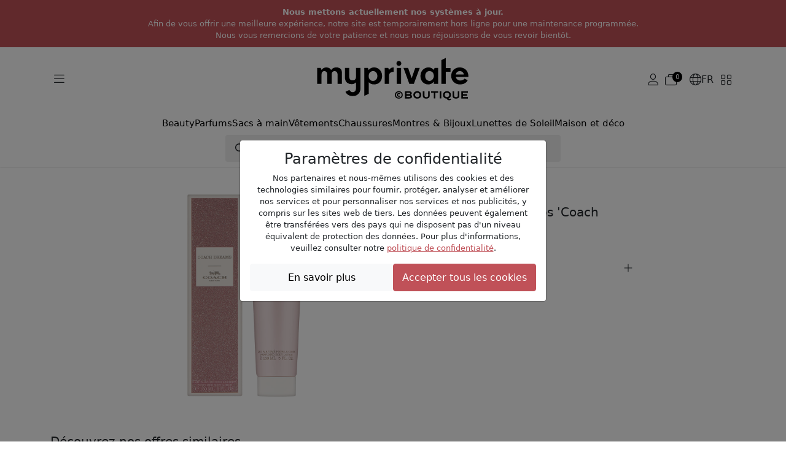

--- FILE ---
content_type: text/html; charset=UTF-8
request_url: https://www.myprivateboutique.ch/fr/boutique/products/beauty-140/cosmetiques-139/corps-145/hydratation-2/lotion-pour-le-corps-coach-dreams-150-ml-p1967596
body_size: 13196
content:
<!doctype html>
<html lang="fr">
<head>
<meta charset="utf-8">
<meta name="viewport" content="width=device-width, initial-scale=1">
<link rel=canonical href="https://www.myprivateboutique.ch/boutique/fr/produits/beauty-140/cosmetiques-139/corps-145/hydratation-2/lotion-pour-le-corps-coach-dreams-150-ml-p1967596" />
<link rel=alternate hreflang="en" href="https://www.myprivateboutique.ch/boutique/en/products/beauty-140/cosmetics-139/body-145/mosturizing-2/coach-dreams-body-lotion-150-ml-p1967596" />
<link rel=alternate hreflang="fr" href="https://www.myprivateboutique.ch/boutique/fr/produits/beauty-140/cosmetiques-139/corps-145/hydratation-2/lotion-pour-le-corps-coach-dreams-150-ml-p1967596" />
<link rel=alternate hreflang="de" href="https://www.myprivateboutique.ch/boutique/de/produkte/pflege-140/kosmetik-139/korper-145/hautpflege-lotion-feuchtigkeitscremes-2/coach-dreams-korperlotion-150-ml-p1967596" />
<link rel=alternate hreflang="x-default" href="https://www.myprivateboutique.ch/boutique/en/products/beauty-140/cosmetics-139/body-145/mosturizing-2/coach-dreams-body-lotion-150-ml-p1967596" />
<meta name="keywords" content="MyPrivateBoutique" />
<meta name="description" content="_Coach - Lotion pour le Corps Coach Dreams - 150 ml_

Coach Dreams , une fragrance pétillante et optimiste, pleine de désir et de sensualité, qui inspire la poursuite des rêves. Quest-ce qui figure sur votre liste de choses à faire avant de mourir ? Embrasser un cow-boy ? Faire un safari en compagnie de dinosaures ? Voyager dans lespace ? Cest à vous de voir ! Ce parfum floral et boisé souvre sur des notes fraîches dorange et de poire avant de révéler un cœur de gardénia et de fleur de cactus. La base se referme sur des notes sensuelles de Joshua Tree, dambroxan et de musc. Pour une expérience Coach Dreams ultime, combinez le Bodylotion Coach Dreams avec lEau de Parfum. | MyPrivateBoutique" />
<meta property="fb:page_id" content="306228805077" />
<meta property="fb:app_id" content="739679376090294">
<title>Lotion pour le Corps Coach Dreams - 150 ml: Coach | MyPrivateBoutique</title>
<meta name="google-signin-scope" content="profile email"/>
<meta name="google-signin-client_id" content="437721622005-uaib843mc4f2b90velpfmsftfpnfliu8.apps.googleusercontent.com" />
<script src="https://cdnjs.cloudflare.com/ajax/libs/jquery/3.6.0/jquery.min.js" integrity="sha512-894YE6QWD5I59HgZOGReFYm4dnWc1Qt5NtvYSaNcOP+u1T9qYdvdihz0PPSiiqn/+/3e7Jo4EaG7TubfWGUrMQ==" crossorigin="anonymous" referrerpolicy="no-referrer"></script>
<script src="https://accounts.google.com/gsi/client" async defer referrerpolicy="strict-origin-when-cross-origin" ></script>
<script src="https://kit.fontawesome.com/5c1f45afbd.js" crossorigin="anonymous"></script>
<link rel="stylesheet" href="https://cdn.jsdelivr.net/npm/swiper@8/swiper-bundle.min.css"/>
<script src="https://cdn.jsdelivr.net/npm/swiper@8/swiper-bundle.min.js"></script>
<script>
    window.dataLayer = window.dataLayer || [];
    function gtag() { dataLayer.push(arguments); }
    gtag('consent', 'default', {
        'ad_user_data': 'granted',
        'ad_personalization': 'granted',
        'ad_storage': 'granted',
        'analytics_storage': 'granted',
    });
    gtag('js', new Date());
    gtag('config', 'G-RYVB4PNVS5');
</script>
<script>window.mpb = {"auth":false,"decimal":".","milSep":"'","curSym":"CHF","shortZero":".-","langCode":"fr","BISN_pidsByState":[[1967596],[]]}</script>
<script>
    window['__initialState__'] = [];
    window.boutique = {
        language: "fr",
        searchLabel: "Rechercher",
        categoriesSearchLabel:  "Catégories",
        brandsSearchLabel:  "Marques",
        productsSearchLabel:  "Produits",
        seeMoreLabel:  "Afficher les résultats de la recherche",
        noResultsLabel: "Désolé, aucun résultat disponible",
        clearSearchLabel: "Clear search",
        deleteAllNotificationsConfirmation: "Voulez-vous vraiment effacer toutes les notifications?",
        userPopup: {
            email: "E-mail",
            password: "Mot de passe",
            loginNow: "Identifiez-vous svp!",
            registerNow: "S'inscrire maintenant!",
            login: "Connexion",
            register: "S'inscrire",
            or: "Ou",
            secure: "Paiement sécurisé",
            trade: "Protection achat &amp; vente",
            money: "Remboursement",
            authenticity: "Authenticité",
            confidentiality: "Confidentialité",
            already: "Déjà membre?",
            need: "Pas encore Membre?",
            offers: "Vous recevrez nos offres quotidiennes",
            signInWithFacebook: "Identifiez-vous avec Facebook",
            signInWithApple: "Identifiez-vous avec Apple",
            loginError: "Erreur, veuillez vérifier votre email et votre mot de passe.",
            registerError: "Erreur, veuillez mettre à jour les champs soumis.",
            passwordReset: "Veuillez indiquer votre adresse email et nous vous ferons parvenir un lien afin de mettre à jour votre mot de passe.",
            passwordResetSuccess: "Un lien pour enregistrer un nouveau mot de passe a été envoyé par email.",
            send: "Envoyer",
            forgot: "Mot de passe oublié?",
            backTo: "Retour connexion",
            reset: "Réinitialiser votre mot de passe",
            expiredToken: "Expired token",
            errors: {
                base: "Erreur inconnue",
                accountExists: "Ce compte existe déjà",
                facebook: "Erreur Facebook",
                wrongPassword: "Mauvais mot de passe",
                noUser: "Utilisateur non trouvé",
                required: "Obligatoire",
                email: "Adresse e-mail invalide",
                password: "Mot de passe incorrect"
            }
        },
        reset: {
            password: "Mot de passe",
            confirmPassword: "Confirmer le mot de passe",
            send: "Envoyer",
            success: "Un lien pour enregistrer un nouveau mot de passe a été envoyé par email.",
            resetPassword: "Réinitialiser votre mot de passe",
            confirmNewPassword: "Confirmer le nouveau mot de passe",
            newPassword: "Nouveau mot de passe",
            expiredToken: "Token Expired",
            expiredReasons: "Your token has expired. Please request a new Password.",
            security: "Sécurité",
            securityReasons: "Pour la sécurtié de votre compte vous devez mettre à jour votre mot de passe. Nous vous avons envoyé par email un lien afin de mettre à jour votre mot de passe.",
            errors: {
                password: "Veuillez utiliser un mot de passe avec minimum 8 lettres, 1 majuscule, 1 caractère spécial et 1 chiffre",
                noUser: "Utilisateur non trouvé",
                required: "Obligatoire",
                email: "Adresse e-mail invalide",
                passwordMatch: "Les mots de passe ne correspondent pas"
            }
        },
        product: {
            addFavourite: "Ajouter aux favoris",
            removeFavourite: "Supprimer des favoris",
        }
    };
    window.boutiqueOrders = { text: {} }
</script>

    <link href='/boutique/css/style.css?t=HBMNLQ' rel='stylesheet' type='text/css'/>
    <link href='/bower_components/select2/dist/css/select2.min.css?t=EPonKA' rel='stylesheet' type='text/css'/>
<script type="application/ld+json">
{
    "@context": "https://schema.org/",
    "@type": "Product",
    "name": "Lotion pour le Corps 'Coach Dreams' - 150 ml",
    "image": [
        "https://www.myprivateboutique.ch/images/product/zoom/1967596.jpg?t=FN6KCg"
    ],
    "description": "_Coach - Lotion pour le Corps 'Coach Dreams' - 150 ml_ Coach Dreams , une fragrance pétillante et optimiste, pleine de désir et de sensualité, qui inspire la poursuite des rêves. Qu'est-ce qui figure sur votre liste de choses à faire avant de mourir ? Embrasser un cow-boy ? Faire un safari en compagnie de dinosaures ? Voyager dans l'espace ? C'est à vous de voir ! Ce parfum floral et boisé s'ouvre sur des notes fraîches d'orange et de poire avant de révéler un cœur de gardénia et de fleur de cactus. La base se referme sur des notes sensuelles de Joshua Tree, d'ambroxan et de musc. Pour une expérience Coach Dreams ultime, combinez le Bodylotion Coach Dreams avec l'Eau de Parfum.",
    "brand": {
        "@type": "Brand",
        "name": "Coach"
    },
    "offers": {
        "@type": "Offer",
        "url": "https://www.myprivateboutique.ch/boutique/produits/beauty-140/cosmetiques-139/corps-145/hydratation-2/lotion-pour-le-corps-coach-dreams-150-ml-p1967596",
        "priceCurrency": "CHF",
        "price": 39.9,
        "itemCondition": "https://schema.org/NewCondition",
        "availability": "https://schema.org/SoldOut"
    }
}</script>
    <script src='/boutique/js/iframeResizer.min.js?t=Fi8DEg'></script>
    <script src='/boutique/js/_product.js?t=HBMNIQ'></script>
    <script src='/boutique/js/_cart_timer.js?t=FkGX9A'></script>
    <script src='/boutique/js/tracker.min.js?t=FsaK-g'></script>
    <script src='/bower_components/select2/dist/js/select2.full.min.js?t=EPonKA'></script>
</head>
<body class="with_header hide_promo">

<script>
    mpb = mpb || {};
</script>
<header>
    <style>
        header .notice {
            flex-direction: column;
            font-size: small;
            padding: 10px !important;
            text-transform: initial;
            text-align: center;
        }
        header .notice p {
            margin: 0;
        }
        body.with_header.hide_promo {
            padding-top: 19rem !important;
        }
    </style>
    <div class="mention notice">
        <p><b>Nous mettons actuellement nos systèmes à jour.</b></p><p>Afin de vous offrir une meilleure expérience, notre site est temporairement hors ligne pour une maintenance programmée.</p><p>Nous vous remercions de votre patience et nous nous réjouissons de vous revoir bientôt.</p>    </div>
    <!--
                <div class="mention">
                <a href="/boutique/fr/landing?situation=top_banner" role="button" >Parrainez un ami et recevez CHF 30.-</span></a>
            </div>
            -->

    <div class="menu">
        <div class="container">
            <div class="main">
                <div class="d-flex flex-sm-grow-0 flex-lg-grow-1 gap-2">
                    <button class="btn d-mobile" type="button" data-bs-toggle="offcanvas" data-bs-target="#offcanvasMenuMobile" aria-controls="offcanvasMenuMobile">
                        <i class="fa-light fa-bars"></i>
                    </button>
                    <button class="btn d-desktop" type="button" data-bs-toggle="offcanvas" data-bs-target="#offcanvasMenuExclusive" aria-controls="offcanvasMenuExclusive">
                        <i class="fa-light fa-bars"></i>
                    </button>
                    <button class="btn d-mobile" type="button" id="toggle-search">
                        <i class="fa-light fa-magnifying-glass"></i>
                    </button>
                </div>
                <div class="d-flex justify-content-center">
                    <a href="/boutique/fr/"><img src="/images/logos/myPrivateBoutique_logo.svg" class="mpb_logo" alt="MyPrivateBoutique"></a>
                </div>
                <div class="d-flex flex-sm-grow-0 flex-lg-grow-1 justify-content-end gap-2 toolbar">
                                            <button class="btn d-none d-sm-flex js-trigger-user-popup" type="button">
                            <i class="fa-light fa-user"></i>
                        </button>
                                                            <a href="/boutique/fr/cart" class="btn d-flex align-items-center gap-1" role="button">
                        <span class="fa-light fa-stack has-badge" data-count="0" id="topCartQty">
                            <i class="fa-light fa-briefcase-blank fa-stack"></i>
                        </span>
                    </a>
                                        <button class="btn d-none d-sm-flex align-items-center gap-1" type="button" data-bs-toggle="offcanvas" data-bs-target="#offcanvasMenuLang" aria-controls="offcanvasMenuLang">
                        <i class="fa-light fa-globe"></i>
                        <span>FR</span>
                    </button>
                    <button class="btn d-none d-sm-flex" type="button" data-bs-toggle="offcanvas" data-bs-target="#offcanvasMenuStore" aria-controls="offcanvasMenuStore">
                        <i class="fa-light fa-grid-2"></i>
                    </button>
                </div>
            </div>
            <div class="row typologies">
                <div class="col d-flex justify-content-center">
                    <ul class="nav menu-links">
                                                    <li class="nav-item">
                                <a class="nav-link" href="/boutique/fr/produits/beauty-140">Beauty</a>
                            </li>
                                                    <li class="nav-item">
                                <a class="nav-link" href="/boutique/fr/produits/beauty-140/parfums-40">Parfums</a>
                            </li>
                                                    <li class="nav-item">
                                <a class="nav-link" href="/boutique/fr/produits/vetements-et-accessoires-141/sacs-a-main-118">Sacs à main</a>
                            </li>
                                                    <li class="nav-item">
                                <a class="nav-link" href="/boutique/fr/produits/vetements-et-accessoires-141/vetements-64">Vêtements</a>
                            </li>
                                                    <li class="nav-item">
                                <a class="nav-link" href="/boutique/fr/produits/vetements-et-accessoires-141/chaussures-137">Chaussures</a>
                            </li>
                                                    <li class="nav-item">
                                <a class="nav-link" href="/boutique/fr/produits/montres-bijoux-142">Montres & Bijoux</a>
                            </li>
                                                    <li class="nav-item">
                                <a class="nav-link" href="/boutique/fr/produits/lunettes-452/lunettes-de-soleil-52">Lunettes de Soleil</a>
                            </li>
                                                    <li class="nav-item">
                                <a class="nav-link" href="/boutique/fr/produits/maison-et-deco-491">Maison et déco</a>
                            </li>
                                            </ul>
                </div>
            </div>
            <div class="row search closed" id="js-search-wrapper">
                <div class="col-sm-10 col-md-8 col-lg-6">
                    <form id="js-search">
                        <input class="form-control" type="text" placeholder="Rechercher">
                    </form>
                </div>
            </div>
        </div>
    </div>
</header>
<div class="offcanvas offcanvas-start" tabindex="-1" id="offcanvasMenuMobile" aria-labelledby="offcanvasMenuMobile">
    <div class="offcanvas-header">
        <img src="/images/logos/myPrivateBoutique_logo.svg" class="mpb_logo" alt="MyPrivateBoutique">
        <button type="button" class="btn btn-close text-reset" data-bs-dismiss="offcanvas" aria-label="Close"></button>
    </div>
    <div class="offcanvas-body">
        <div class="d-flex flex-column gap-4">
            <button class="btn text-uppercase" type="button" data-bs-toggle="offcanvas" data-bs-target="#offcanvasMenuExclusive" aria-controls="offcanvasMenuExclusive">
                <span>Les ventes privées en cours</span>
                <i class="fa-light fa-angle-right"></i>
            </button>
            <div class="d-flex flex-column">
                <h6 class="text-uppercase">Magasins</h6>
                <button class="btn" type="button" data-bs-toggle="offcanvas" data-bs-target="#offcanvasMenuStore" aria-controls="offcanvasMenuStore">
                    <span>Changer d'online shop</span>
                    <i class="fa-light fa-angle-right"></i>
                </button>
            </div>
                            <div class="d-flex flex-column">
                    <h6 class="text-uppercase">Mon compte</h6>
                    <button class="btn js-trigger-user-popup" type="button" data-bs-dismiss="offcanvas">
                        <span>S'identifier</span>
                        <i class="fa-light fa-angle-right"></i>
                    </button>
                </div>
                        <div class="d-flex flex-column">
                <h6 class="text-uppercase">Changer de langue</h6>
                <button class="btn" type="button" data-bs-toggle="offcanvas" data-bs-target="#offcanvasMenuLang" aria-controls="offcanvasMenuLang">
                    <span>
                        <i class="fa-light fa-globe"></i>
                        <span>Français</span>
                    </span>
                    <i class="fa-light fa-angle-right"></i>
                </button>
            </div>
        </div>
    </div>
</div>
<div class="offcanvas offcanvas-start" tabindex="-1" id="offcanvasMenuExclusive" aria-labelledby="offcanvasMenuExclusiveLabel">
    <div class="offcanvas-header">
        <h3 id="offcanvasMenuExclusiveLabel">Ventes Privées en cours</h3>
        <button type="button" class="btn btn-close text-reset" data-bs-dismiss="offcanvas" aria-label="Close"></button>
    </div>
    <div class="offcanvas-body">
                    <div class="offer d-flex align-items-center justify-content-between gap-3 position-relative">
                <div>
                    <h6>Sacs à Main de Luxe</h6>
                    <span>Tod's, Tory Burch, Chloé, Furla, Stella McCartney...</span>
                </div>
                <a href="/boutique/fr/vente-privee/sacs-a-main-de-luxe-153445?viewsubcats=1" class="stretched-link">
                    <i class="fa-light fa-arrow-right-long"></i>
                </a>
            </div>
                    <div class="offer d-flex align-items-center justify-content-between gap-3 position-relative">
                <div>
                    <h6>Sélection Luxe Enfants</h6>
                    <span>Moncler, Burberry, Stone Island, Golden Goose...</span>
                </div>
                <a href="/boutique/fr/vente-privee/selection-luxe-enfants-153448?viewsubcats=1" class="stretched-link">
                    <i class="fa-light fa-arrow-right-long"></i>
                </a>
            </div>
                    <div class="offer d-flex align-items-center justify-content-between gap-3 position-relative">
                <div>
                    <h6>Luxe & Déco de Maison</h6>
                    <span>Ginori 1735, Versace Home, Bitossi, Assouline...</span>
                </div>
                <a href="/boutique/fr/vente-privee/luxe-deco-de-maison-153459?viewsubcats=1" class="stretched-link">
                    <i class="fa-light fa-arrow-right-long"></i>
                </a>
            </div>
                    <div class="offer d-flex align-items-center justify-content-between gap-3 position-relative">
                <div>
                    <h6>Marc Jacobs | Pinko</h6>
                    <span>Sélection de luxe</span>
                </div>
                <a href="/boutique/fr/vente-privee/marc-jacobs-pinko-153488?viewsubcats=1" class="stretched-link">
                    <i class="fa-light fa-arrow-right-long"></i>
                </a>
            </div>
                    <div class="offer d-flex align-items-center justify-content-between gap-3 position-relative">
                <div>
                    <h6>Armani</h6>
                    <span>Montres et lunettes de soleil</span>
                </div>
                <a href="/boutique/fr/vente-privee/armani-153496?viewsubcats=1" class="stretched-link">
                    <i class="fa-light fa-arrow-right-long"></i>
                </a>
            </div>
                    <div class="offer d-flex align-items-center justify-content-between gap-3 position-relative">
                <div>
                    <h6>Sélection de Cosmétiques</h6>
                    <span>Clinique, Stendhal, Mustela, La Prairie, Chanel...</span>
                </div>
                <a href="/boutique/fr/vente-privee/selection-de-cosmetiques-153432?viewsubcats=1" class="stretched-link">
                    <i class="fa-light fa-arrow-right-long"></i>
                </a>
            </div>
                    <div class="offer d-flex align-items-center justify-content-between gap-3 position-relative">
                <div>
                    <h6>Kérastase</h6>
                    <span>Professional Hair Care & Styling Products</span>
                </div>
                <a href="/boutique/fr/vente-privee/kerastase-153413?viewsubcats=1" class="stretched-link">
                    <i class="fa-light fa-arrow-right-long"></i>
                </a>
            </div>
                    <div class="offer d-flex align-items-center justify-content-between gap-3 position-relative">
                <div>
                    <h6>Carolina Herrera | Jean Paul Gaultier</h6>
                    <span>Parfums haut de gamme</span>
                </div>
                <a href="/boutique/fr/vente-privee/carolina-herrera-jean-paul-gaultier-153484?viewsubcats=1" class="stretched-link">
                    <i class="fa-light fa-arrow-right-long"></i>
                </a>
            </div>
                    <div class="offer d-flex align-items-center justify-content-between gap-3 position-relative">
                <div>
                    <h6>Gucci | Fendi | Burberry</h6>
                    <span>Femmes et hommes</span>
                </div>
                <a href="/boutique/fr/vente-privee/gucci-fendi-burberry-153440?viewsubcats=1" class="stretched-link">
                    <i class="fa-light fa-arrow-right-long"></i>
                </a>
            </div>
                    <div class="offer d-flex align-items-center justify-content-between gap-3 position-relative">
                <div>
                    <h6>Saint Laurent </h6>
                    <span>Femmes et hommes</span>
                </div>
                <a href="/boutique/fr/vente-privee/saint-laurent-153424?viewsubcats=1" class="stretched-link">
                    <i class="fa-light fa-arrow-right-long"></i>
                </a>
            </div>
                    <div class="offer d-flex align-items-center justify-content-between gap-3 position-relative">
                <div>
                    <h6>Golden Goose</h6>
                    <span>Femmes et hommes</span>
                </div>
                <a href="/boutique/fr/vente-privee/golden-goose-153420?viewsubcats=1" class="stretched-link">
                    <i class="fa-light fa-arrow-right-long"></i>
                </a>
            </div>
                    <div class="offer d-flex align-items-center justify-content-between gap-3 position-relative">
                <div>
                    <h6>Valentino Garavani</h6>
                    <span>Femmes et hommes</span>
                </div>
                <a href="/boutique/fr/vente-privee/valentino-garavani-153416?viewsubcats=1" class="stretched-link">
                    <i class="fa-light fa-arrow-right-long"></i>
                </a>
            </div>
                    <div class="offer d-flex align-items-center justify-content-between gap-3 position-relative">
                <div>
                    <h6>Villa Altachiara</h6>
                    <span>Vaisselle et Arts De La Table</span>
                </div>
                <a href="/boutique/fr/vente-privee/villa-altachiara-153397?viewsubcats=1" class="stretched-link">
                    <i class="fa-light fa-arrow-right-long"></i>
                </a>
            </div>
                    <div class="offer d-flex align-items-center justify-content-between gap-3 position-relative">
                <div>
                    <h6>Parfums Exclusifs</h6>
                    <span>Hermès, Versace, CK, Narciso Rodriguez, Prada...</span>
                </div>
                <a href="/boutique/fr/vente-privee/parfums-exclusifs-153425?viewsubcats=1" class="stretched-link">
                    <i class="fa-light fa-arrow-right-long"></i>
                </a>
            </div>
                    <div class="offer d-flex align-items-center justify-content-between gap-3 position-relative">
                <div>
                    <h6>Shiseido | Sensai</h6>
                    <span>Soins de luxe japonais</span>
                </div>
                <a href="/boutique/fr/vente-privee/shiseido-sensai-153402?viewsubcats=1" class="stretched-link">
                    <i class="fa-light fa-arrow-right-long"></i>
                </a>
            </div>
                    <div class="offer d-flex align-items-center justify-content-between gap-3 position-relative">
                <div>
                    <h6>Rabanne</h6>
                    <span>Parfums de créateurs</span>
                </div>
                <a href="/boutique/fr/vente-privee/rabanne-153400?viewsubcats=1" class="stretched-link">
                    <i class="fa-light fa-arrow-right-long"></i>
                </a>
            </div>
                    <div class="offer d-flex align-items-center justify-content-between gap-3 position-relative">
                <div>
                    <h6>Bottes de Créateur</h6>
                    <span></span>
                </div>
                <a href="/boutique/fr/vente-privee/bottes-de-createur-153515?viewsubcats=1" class="stretched-link">
                    <i class="fa-light fa-arrow-right-long"></i>
                </a>
            </div>
                    <div class="offer d-flex align-items-center justify-content-between gap-3 position-relative">
                <div>
                    <h6>Chanel | Dior</h6>
                    <span>Beauté classique haut de gamme</span>
                </div>
                <a href="/boutique/fr/vente-privee/chanel-dior-153196?viewsubcats=1" class="stretched-link">
                    <i class="fa-light fa-arrow-right-long"></i>
                </a>
            </div>
                    <div class="offer d-flex align-items-center justify-content-between gap-3 position-relative">
                <div>
                    <h6>Sélection de Soins Capillaires</h6>
                    <span>Alfaparf, Redken, L'Oréal, Christophe Robin...</span>
                </div>
                <a href="/boutique/fr/vente-privee/selection-de-soins-capillaires-153366?viewsubcats=1" class="stretched-link">
                    <i class="fa-light fa-arrow-right-long"></i>
                </a>
            </div>
                    <div class="offer d-flex align-items-center justify-content-between gap-3 position-relative">
                <div>
                    <h6>Xerjoff</h6>
                    <span>Parfums de luxe</span>
                </div>
                <a href="/boutique/fr/vente-privee/xerjoff-153193?viewsubcats=1" class="stretched-link">
                    <i class="fa-light fa-arrow-right-long"></i>
                </a>
            </div>
                    <div class="offer d-flex align-items-center justify-content-between gap-3 position-relative">
                <div>
                    <h6>Selection de Luxe</h6>
                    <span>Max Mara, C.Louboutin, Loewe, Wooyoungmi...</span>
                </div>
                <a href="/boutique/fr/vente-privee/selection-de-luxe-153362?viewsubcats=1" class="stretched-link">
                    <i class="fa-light fa-arrow-right-long"></i>
                </a>
            </div>
                    <div class="offer d-flex align-items-center justify-content-between gap-3 position-relative">
                <div>
                    <h6>Fendi</h6>
                    <span>Femmes et hommes</span>
                </div>
                <a href="/boutique/fr/vente-privee/fendi-153386?viewsubcats=1" class="stretched-link">
                    <i class="fa-light fa-arrow-right-long"></i>
                </a>
            </div>
                    <div class="offer d-flex align-items-center justify-content-between gap-3 position-relative">
                <div>
                    <h6>Bottega Venetta</h6>
                    <span>Femmes et hommes</span>
                </div>
                <a href="/boutique/fr/vente-privee/bottega-venetta-153381?viewsubcats=1" class="stretched-link">
                    <i class="fa-light fa-arrow-right-long"></i>
                </a>
            </div>
                    <div class="offer d-flex align-items-center justify-content-between gap-3 position-relative">
                <div>
                    <h6>Dolce&Gabbana | Versace</h6>
                    <span>Femmes et hommes</span>
                </div>
                <a href="/boutique/fr/vente-privee/dolce-gabbana-versace-153376?viewsubcats=1" class="stretched-link">
                    <i class="fa-light fa-arrow-right-long"></i>
                </a>
            </div>
                    <div class="offer d-flex align-items-center justify-content-between gap-3 position-relative">
                <div>
                    <h6>Manteaux de Créateurs</h6>
                    <span>DKNY, Michael Kors, Karl Lagerfeld, Levi's...</span>
                </div>
                <a href="/boutique/fr/vente-privee/manteaux-de-createurs-153492?viewsubcats=1" class="stretched-link">
                    <i class="fa-light fa-arrow-right-long"></i>
                </a>
            </div>
                    <div class="offer d-flex align-items-center justify-content-between gap-3 position-relative">
                <div>
                    <h6>Caratelli</h6>
                    <span>Bijoux en or et pierres précieuses</span>
                </div>
                <a href="/boutique/fr/vente-privee/caratelli-153391?viewsubcats=1" class="stretched-link">
                    <i class="fa-light fa-arrow-right-long"></i>
                </a>
            </div>
                    <div class="offer d-flex align-items-center justify-content-between gap-3 position-relative">
                <div>
                    <h6>Weleda</h6>
                    <span>Cosmétiques bio et naturels</span>
                </div>
                <a href="/boutique/fr/vente-privee/weleda-152190?viewsubcats=1" class="stretched-link">
                    <i class="fa-light fa-arrow-right-long"></i>
                </a>
            </div>
                    <div class="offer d-flex align-items-center justify-content-between gap-3 position-relative">
                <div>
                    <h6>Caudalie</h6>
                    <span>Soins Cosmétiques Naturels</span>
                </div>
                <a href="/boutique/fr/vente-privee/caudalie-152188?viewsubcats=1" class="stretched-link">
                    <i class="fa-light fa-arrow-right-long"></i>
                </a>
            </div>
            </div>
</div>
<div class="offcanvas offcanvas-end" tabindex="-1" id="offcanvasMenuLang" aria-labelledby="offcanvasMenuLangLabel">
    <div class="offcanvas-header">
        <h3 id="offcanvasMenuLangLabel">Changer de langue</h3>
        <button type="button" class="btn btn-close text-reset" data-bs-dismiss="offcanvas" aria-label="Close"></button>
    </div>
    <div class="offcanvas-body">
        <div class="d-flex flex-column gap-3">
                            <a href="/boutique/en/products/beauty-140/cosmetics-139/body-145/mosturizing-2/coach-dreams-body-lotion-150-ml-p1967596">English</a>                            <a href="/boutique/fr/produits/beauty-140/cosmetiques-139/corps-145/hydratation-2/lotion-pour-le-corps-coach-dreams-150-ml-p1967596">Français</a>                            <a href="/boutique/de/produkte/pflege-140/kosmetik-139/korper-145/hautpflege-lotion-feuchtigkeitscremes-2/coach-dreams-korperlotion-150-ml-p1967596">Deutsch</a>                    </div>
    </div>
</div>
<div class="offcanvas offcanvas-end" tabindex="-1" id="offcanvasMenuStore" aria-labelledby="offcanvasMenuStoreLabel">
    <div class="offcanvas-header">
        <h3 id="offcanvasMenuStoreLabel">Changer d'online shop</h3>
        <button type="button" class="btn btn-close text-reset" data-bs-dismiss="offcanvas" aria-label="Close"></button>
    </div>
    <div class="offcanvas-body">
        <span>Si vous sélectionnez un autre online shop, vous serez redirigé.</span>
        <span>Ne vous inquiétez pas, le panier en relation à cet online shop restera enregistré.</span>
        <div class="d-flex flex-column gap-3 mt-5">
            <a href="/boutique/fr/" class="btn selected">
                <img src="/images/logos/myPrivateBoutique_logo.svg" class="mpb_logo" alt="MyPrivateBoutique">
                <span>Vous êtes ici</span>
            </a>
            <a href="/dressing/fr/?utm_source=myprivateboutique.ch&utm_medium=referral&utm_campaign=homepage&utm_term=toplink" class="btn">
                <img src="/dressing/images/logo_dressing.svg" class="mpb_logo" alt="MyPrivateDressing">
                <i class="fa-light fa-arrow-up-right"></i>
            </a>
            <a href="/cellar/fr/?utm_source=myprivateboutique.ch&utm_medium=referral&utm_campaign=homepage&utm_term=toplink" class="btn">
                <img src="/cellar/images/logo_cellar.svg" class="mpb_logo" alt="MyPrivateCellar">
                <i class="fa-light fa-arrow-up-right"></i>
            </a>
        </div>
    </div>
</div>
<div class="offcanvas offcanvas-end" tabindex="-1" id="offcanvasMenuNotifications" aria-labelledby="offcanvasMenuNotificationsLabel">
    <div class="offcanvas-header">
        <h3 id="offcanvasMenuNotificationsLabel">Notifications</h3>
        <button type="button" class="btn btn-close text-reset" data-bs-dismiss="offcanvas" aria-label="Close"></button>
    </div>
    <div class="offcanvas-body">
                <div class="d-flex flex-column gap-3">
                    </div>
    </div>
</div>
<section id="search_section">
    <div id="dsp_products_search" class="container"></div>
</section>
<section id="content_section">
<script>
    mpb = mpb || {};
    mpb.product_id = 1967596;
    mpb.preview_info = [];
    mpb.starting_product_options = [];
    mpb.promo_date = "";
    mpb.msg_choose_size = "";
    mpb.msg_no_option_error = "Veuillez sélectionner une option";
</script>
<div class="container" id="dsp_product">
            <div class="row justify-content-center mb-1 mb-sm-3">
        <div class="col-md-4">
            <div class="swiper productSwipper">
                <div class="swiper-wrapper">
                    <div class="swiper-slide">
                        <div class="swiper-zoom-container ratio ratio-1x1">
                            <img src="https://www.myprivateboutique.ch/images/product/zoom/1967596.jpg" class="img-fluid" alt="Lotion pour le Corps 'Coach Dreams' - 150 ml">
                        </div>
                    </div>
                                    </div>
                <div class="swiper-pagination"></div>
                                <button class="btn btn-zoom-in" type="button">
                    <i class="fa-light fa-magnifying-glass-plus"></i>
                    <i class="fa-light fa-magnifying-glass-minus"></i>
                </button>
            </div>
                    </div>
        <div class="col-md-4 offset-md-1 d-flex flex-column gap-3">
            <div class="brand_and_name">
                <div class="brand_and_favourite">
                    <h2 class="brand">Coach</h2>
                                    </div>
                <h1 class="name">Lotion pour le Corps 'Coach Dreams' - 150 ml</h1>
            </div>
            <div class="prices">
                <div class="price">
                    <div class="our_price">
                        <span class="currency">CHF</span> <span class="amount">39.90</span>                    </div>
                                    </div>
                            </div>
                                                                        			<!--
            <div class="add_to_cart">
                                    <h3 class="sold_out">Épuisé</h3>
                    <div class="back-in-stock js-trigger-user-popup" data-pid="1967596" style="display:none">
                        Me prévenir                         <i class='fa'></i>
                    </div>
                            </div>
			-->
            <div class="accordion accordion-flush">
                                    <div class="accordion-item">
                        <h3 class="accordion-header">
                            <button class="accordion-button collapsed" type="button" data-bs-toggle="collapse" data-bs-target="#panel-description">
                                <i class="fa-light fa-file-lines"></i>
                                Description                            </button>
                        </h3>
                        <div id="panel-description" class="accordion-collapse collapse">
                            <div class="accordion-body">
                                <div class="description">
                                     <strong>Coach - Lotion pour le Corps 'Coach Dreams' - 150 ml</strong><br /><br />Coach Dreams , une fragrance pétillante et optimiste, pleine de désir et de sensualité, qui inspire la poursuite des rêves. Qu'est-ce qui figure sur votre liste de choses à faire avant de mourir ? Embrasser un cow-boy ? Faire un safari en compagnie de dinosaures ? Voyager dans l'espace ? C'est à vous de voir ! Ce parfum floral et boisé s'ouvre sur des notes fraîches d'orange et de poire avant de révéler un cœur de gardénia et de fleur de cactus. La base se referme sur des notes sensuelles de Joshua Tree, d'ambroxan et de musc. Pour une expérience Coach Dreams ultime, combinez le Bodylotion Coach Dreams avec l'Eau de Parfum.  <br/>                                 </div>
                            </div>
                        </div>
                    </div>
                                                            </div>
        </div>
    </div>
    <div class="row my-5 recommended-products" style="display: none;">
        <div class="col">
            <h5>Découvrez nos offres similaires</h5>
        </div>
        <div id="related-recs"></div>
        <script type="text/html" id="related-template">
            <![CDATA[
                {{ if (SC.page.products.length > 5) { }}
                <div class="scarab-itemlist swiper recommendedSwipper">
                    <div class="swiper-wrapper">
                        {{ for (var i=0; i < SC.page.products.length; i++) { }}
                        {{ var p = SC.page.products[i]; }}
                        {{ p.price = parseFloat(p.price).toFixed(2); }}
                        {{ p.msrp = parseFloat(p.msrp).toFixed(2); }}
                        {{ language = window.boutique.language; }}
                        {{ if (language == 'fr') { }}
                            {{ title = p.c_title_fr.substring(p.c_title_fr.indexOf('-')+1); }}
                            {{ link = p.c_link_ch_fr; }}
                        {{ } }}
                        {{ if (language == 'de') { }}
                            {{ title = p.c_title_de.substring(p.c_title_de.indexOf('-')+1); }}
                            {{ link = p.c_link_ch_de; }}
                        {{ } }}
                        {{ if (language == 'en') { }}
                            {{ title = p.title.substring(p.title.indexOf('-')+1); }}
                            {{ link = p.link; }}
                        {{ } }}
                        <div data-scarabitem="{{= p.id }}" class="scarab-item swiper-slide product">
                            <a href="{{= link }}">
                                <div class="product_image">
                                    <img src="{{= p.image }}" alt="{{= p.brand + title }}">
                                </div>
                                <div class="product_body">
                                    <div class="brand">{{= p.brand }}</div>
                                    <div class="name">{{= title }}</div>
                                    <div class="prices">
                                        <span class="our_price"><span class="chf">CHF</span> {{= p.price }}</span> <span class="retail_price" {{= p.msrp > 0 ? '' : 'hidden' }}><span class="chf">CHF</span> {{= p.msrp }}</span>
                                    </div>
                                </div>
                            </a>
                        </div>
                        {{ } }}
                    </div>
                </div>
                <div class="swiper-button-next"><i class="fa-solid fa-angle-right"></i></div>
                <div class="swiper-button-prev"><i class="fa-solid fa-angle-left"></i></div>
                {{ } }}
            ]]>
        </script>
    </div>
        <div class="row gy-2">
    <div class="col-md-6">
        <div class="mpb_info">
            <img src="/layout/templates/boutique/images/misc/swiss_flag.jpg">
            <div>
                <h6>Société 100% Suisse</h6>
            </div>
        </div>
    </div>
    <div class="col-md-6">
        <div class="mpb_info">
            <i class="fa-light fa-rotate-left"></i>
            <div>
                <h6>🌍 Économies maximales avec choix flexible</h6>
                <p>Meilleur prix <b>sans retour</b>. Option « Retour » disponible en supplément. Réduisons l'empreinte carbone ensemble!</p>
            </div>
        </div>
    </div>
        <div class="col-md-6">
        <div class="mpb_info">
            <i class="fa-light fa-certificate"></i>
            <div>
                <h6>Authenticité des articles de marque 100% garantie</h6>
            </div>
        </div>
    </div>
    <div class="col-md-6">
        <div class="mpb_info">
            <i class="fa-light fa-gift"></i>
            <div>
                <h6>Votre fidélité récompensée</h6>
                <p>Frais de livraison offerts à partir de <span class="currency">CHF</span> <span class="amount">500.-</span> d'achats cumulés durant les 3 derniers mois (min. commande 50.-)</p>
            </div>
        </div>
    </div>
</div>
</div>
<div class="offcanvas offcanvas-end" tabindex="-1" id="offcanvasMenuCheckout" aria-labelledby="offcanvasMenuCheckoutLabel">
    <div class="offcanvas-header">
        <h3 id="offcanvasMenuCheckoutLabel">Panier</h3>
        <button type="button" class="btn btn-close text-reset" data-bs-dismiss="offcanvas" aria-label="Close"></button>
    </div>
    <div class="offcanvas-body">
        <div class="d-flex flex-column gap-3">
            <div id="offcanvasMenuCheckoutCart" class="d-flex flex-column gap-3 mb-3"></div>
            <button type="button" class="btn btn-secondary" data-bs-dismiss="offcanvas" aria-label="Close">Continuer vos achats</button>
            <a href="/boutique/fr/cart" class="btn btn-secondary" tabindex="-1" role="button" aria-disabled="true">Passer à la caisse</a>
        </div>
    </div>
</div>
<div class="modal fade" id="infoReturnableModal" tabindex="-1" aria-labelledby="infoReturnableModalLabel" aria-hidden="true">
    <div class="modal-dialog modal-dialog-centered">
        <div class="modal-content">
            <div class="modal-header">
                <h5 class="modal-title" id="infoReturnableModalLabel">Politique de retour</h5>
                <button type="button" class="btn-close" data-bs-dismiss="modal" aria-label="Close"></button>
            </div>
            <div class="modal-body">
                🏆 <b>Notre Meilleur Prix du Marché:</b> Ce prix agressif est rendu possible car il inclut une politique de non-retour par défaut.
</p>
<p>
    En éliminant les coûts associés au traitement des retours (expédition, manutention et logistique), nous vous répercutons ces économies maximales directement.
</p>
<p>
    🌱 <b>Réduisez Votre Empreinte Carbone:</b> Saviez-vous que les retours contribuent significativement aux émissions de CO2. En vous engageant à acheter cet article dès le départ, vous nous aidez à réduire la logistique inverse et les expéditions inutiles, rendant votre achat plus écologique et soutenant une chaîne d'approvisionnement plus verte.            </div>
        </div>
    </div>
</div>

<script type="text/javascript">
    var ScarabQueue = ScarabQueue || [];
    (function(id) {
        if (document.getElementById(id)) return;
        var js = document.createElement('script'); js.id = id;
        js.src = '//cdn.scarabresearch.com/js/1E5F252EE650F46F/scarab-v2.js';
        var fs = document.getElementsByTagName('script')[0];
        fs.parentNode.insertBefore(js, fs);
    })('scarab-js-api');
    (function() {
        ScarabQueue.push(['recommend', {
            logic: 'RELATED',
            containerId: 'related-recs',
            templateId: 'related-template',
            limit: '15',
        }]);
    }());

    waitForElm('.scarab-itemlist').then((elm) => {

        $('.recommended-products').show();

        var isMobile = window.matchMedia("(max-width: 991px)").matches;
        var slides = isMobile ? 2 : 4;
        var stagePadding = Math.floor(window.innerWidth / slides);

        var swiper = new Swiper(".recommendedSwipper", {
            loop: true,
            slidesPerView: slides,
            spaceBetween: 30,
            navigation: {
                nextEl: ".swiper-button-next",
                prevEl: ".swiper-button-prev",
            },
        });
    });

    function waitForElm(selector) {
        return new Promise(resolve => {
            if (document.querySelector(selector)) {
                return resolve(document.querySelector(selector));
            }

            const observer = new MutationObserver(mutations => {
                if (document.querySelector(selector)) {
                    resolve(document.querySelector(selector));
                    observer.disconnect();
                }
            });

            observer.observe(document.body, {
                childList: true,
                subtree: true
            });
        });
    }
</script>
</section>
<footer>
    <div class="container">
        <div class="row">
            <div class="col-md-6">
                <div class="row">
                    <div class="col-md-4">
                        <div class="collapsible">
                            <button class="h6 collapsed"
                                data-bs-toggle="collapse" data-bs-target="#collapseTopCats"
                                aria-expanded="false" aria-controls="collapseTopCats">
                                <span>Top Catégories</span>
                                <i class="fa-light fa-plus"></i>
                                <i class="fa-light fa-minus"></i>
                            </button>
                            <div id="collapseTopCats" class="collapse show-desktop">
                                <ul>
                                                                            <li><a href="/boutique/fr/produits/beauty-140">Beauty</a></li>
                                                                            <li><a href="/boutique/fr/produits/beauty-140/parfums-40">Parfums</a></li>
                                                                            <li><a href="/boutique/fr/produits/vetements-et-accessoires-141/sacs-a-main-118">Sacs à main</a></li>
                                                                            <li><a href="/boutique/fr/produits/vetements-et-accessoires-141/vetements-64">Vêtements</a></li>
                                                                            <li><a href="/boutique/fr/produits/vetements-et-accessoires-141/chaussures-137">Chaussures</a></li>
                                                                            <li><a href="/boutique/fr/produits/montres-bijoux-142">Montres & Bijoux</a></li>
                                                                            <li><a href="/boutique/fr/produits/lunettes-452/lunettes-de-soleil-52">Lunettes de Soleil</a></li>
                                                                            <li><a href="/boutique/fr/produits/maison-et-deco-491">Maison et déco</a></li>
                                                                    </ul>
                            </div>
                        </div>
                    </div>
                    <div class="col-md-8">
                        <div class="collapsible">
                            <button class="h6 collapsed"
                                data-bs-toggle="collapse" data-bs-target="#collapseTopBrands"
                                aria-expanded="false" aria-controls="collapseTopBrands">
                                <span>Top Marques</span>
                                <i class="fa-light fa-plus"></i>
                                <i class="fa-light fa-minus"></i>
                            </button>
                            <div id="collapseTopBrands" class="collapse show-desktop">
                                <div class="row">
                                                                            <ul class="col-md-6">
                                                                                            <li><a href="/boutique/fr/les-marques/alexandre-de-paris-7279">Alexandre de Paris</a></li>
                                                                                            <li><a href="/boutique/fr/les-marques/benefit-8979">Benefit</a></li>
                                                                                            <li><a href="/boutique/fr/les-marques/biotherm-2">Biotherm</a></li>
                                                                                            <li><a href="/boutique/fr/les-marques/birkenstock-3185">Birkenstock</a></li>
                                                                                            <li><a href="/boutique/fr/les-marques/burberry-17">Burberry</a></li>
                                                                                            <li><a href="/boutique/fr/les-marques/clarins-1">Clarins</a></li>
                                                                                            <li><a href="/boutique/fr/les-marques/easy-life-170">Easy Life</a></li>
                                                                                            <li><a href="/boutique/fr/les-marques/fluff-12639">Fluff</a></li>
                                                                                            <li><a href="/boutique/fr/les-marques/gucci-29">Gucci</a></li>
                                                                                    </ul>
                                                                            <ul class="col-md-6">
                                                                                            <li><a href="/boutique/fr/les-marques/guerlain-30">Guerlain</a></li>
                                                                                            <li><a href="/boutique/fr/les-marques/herno-1427">Herno</a></li>
                                                                                            <li><a href="/boutique/fr/les-marques/karl-lagerfeld-paris-10027">Karl Lagerfeld Paris</a></li>
                                                                                            <li><a href="/boutique/fr/les-marques/michael-kors-321">Michael Kors</a></li>
                                                                                            <li><a href="/boutique/fr/les-marques/nars-7008">NARS</a></li>
                                                                                            <li><a href="/boutique/fr/les-marques/prada-38">Prada</a></li>
                                                                                            <li><a href="/boutique/fr/les-marques/rituals-9621">Rituals</a></li>
                                                                                            <li><a href="/boutique/fr/les-marques/skin-research-10444">Skin Research</a></li>
                                                                                            <li><a href="/boutique/fr/les-marques/ugg-701">UGG</a></li>
                                                                                    </ul>
                                                                    </div>
                            </div>
                        </div>
                    </div>
                </div>
            </div>
            <div class="col-md-3">
                <div class="collapsible">
                    <button class="h6 collapsed"
                        data-bs-toggle="collapse" data-bs-target="#collapseMPB"
                        aria-expanded="false" aria-controls="collapseMPB">
                        <span>My Private Boutique</span>
                        <i class="fa-light fa-plus"></i>
                        <i class="fa-light fa-minus"></i>
                    </button>
                    <div id="collapseMPB" class="collapse show-desktop">
                        <ul>
                            <li><a href="/boutique/fr/about-us">À propos de nous</a></li>
                            <li><a href="/boutique/fr/les-marques">Marques</a></li>
                            <li><a href="/boutique/fr/suppliers">Fournisseurs</a></li>
                            <li><a href="/boutique/fr/imprint">Mentions légales</a></li>
                            <li><a href="/boutique/fr/terms-and-conditions">Conditions générales</a></li>
                            <li><a href="/boutique/fr/return-policy">Politique de retour</a></li>
                            <li><a href="/boutique/fr/privacy-policy">Politique de confidentialité</a></li>
                        </ul>
                    </div>
                </div>
            </div>
            <div class="col-md-3 d-flex flex-column justify-content-between">
                <div class="language">
                    <button class="btn" type="button" data-bs-toggle="offcanvas" data-bs-target="#offcanvasMenuLang" aria-controls="offcanvasMenuLang">
                        <i class="fa-light fa-globe"></i>
                        <span>Français</span>
                    </button>
                </div>
            </div>
        </div>
        <div class="row mt-3 copyright align-items-end">
            <div class="col-md-3 order-2 order-sm-1 mt-3">
                <span>@2026 MyPrivateBoutique.ch<br>Tous les droits réservés</span>
            </div>
            <div class="col-md-6 order-1 order-sm-2 mt-3">
                <div class="payment-methods">
                    <div class="method">
                        <img src="/boutique/images/payments/mastercard.png" class="img-fluid" alt="Mastercard"/>
                    </div>
                    <div class="method">
                        <img src="/boutique/images/payments/visa.png" class="img-fluid" alt="Visa"/>
                    </div>
                    <div class="method d-flex justify-content-center align-items-center">
                        <i alt="Paypal" class="fa-thin fa-brands fa-paypal fa-xl" style="color:black"></i>
                    </div>
                    <div class="method">
                        <img src="/boutique/images/payments/postfinance.png" class="img-fluid" alt="Postfinance"/>
                    </div>
                    <div class="method">
                        <img src="/boutique/images/payments/cembrapay.png" class="img-fluid" alt="CembraPay"/>
                    </div>
                </div>
            </div>
            <div class="col-md-3 order-3 mt-3">
                <span class="d-inline d-sm-none">Retrouvez-nous sur:<br></span>
                <span>JBY SA, Route des Fayards 282<br></span>
                <span>1290 Versoix</span>
                <span><br><br><a href="mailto:info@myprivateboutique.ch">info@myprivateboutique.ch</a></span>
            </div>
        </div>
    </div>
</footer>
<div id="scroll-to-top" style="display:none"><a href="#"><i class="fa-light fa-chevron-up"></i></a></div>
<div id="js-snackbar"></div>
    <div id="js-user-popup" class="modal" data-show="login" data-go="https://www.myprivateboutique.ch:443/fr/boutique/products/beauty-140/cosmetiques-139/corps-145/hydratation-2/lotion-pour-le-corps-coach-dreams-150-ml-p1967596"></div>
    <script src="https://cdn.jsdelivr.net/npm/bootstrap@5.1.3/dist/js/bootstrap.bundle.min.js" integrity="sha384-ka7Sk0Gln4gmtz2MlQnikT1wXgYsOg+OMhuP+IlRH9sENBO0LRn5q+8nbTov4+1p" crossorigin="anonymous"></script>
<script src="/boutique/js/react/main.js?t=HCLUFQ" defer></script>
<input type="hidden" value="437721622005-uaib843mc4f2b90velpfmsftfpnfliu8.apps.googleusercontent.com" id="client_id">
    <script src='/boutique/js/kung-fu.js?t=Gt_CmA'></script>

<!-- EmarsysTracker -->
<script>
var ScarabQueue = ScarabQueue || [];
(function(id) {
  if (document.getElementById(id)) return;
  var js = document.createElement('script'); js.id = id;
  js.src = '//cdn.scarabresearch.com/js/1E5F252EE650F46F/scarab-v2.js';
  var fs = document.getElementsByTagName('script')[0];
  fs.parentNode.insertBefore(js, fs);
})('scarab-js-api');
(function() {
    var item, scarabPushData = {"view":"1967596","cart":[],"language":"fr"};
    for (item in scarabPushData) {
        ScarabQueue.push([item, scarabPushData[item]]);
    }
    ScarabQueue.push(['go']);
}());
</script>

<!-- GoogleGlobalSiteTag -->

<!-- GoogleAdWords -->
<script>
    let client_id_t = $('#client_id').val();
    let duration = 300;
    function parseJwt (token) {
        var base64Url = token.split('.')[1];
        var base64 = base64Url.replace(/-/g, '+').replace(/_/g, '/');
        var jsonPayload = decodeURIComponent(atob(base64).split('').map(function(c) {
            return '%' + ('00' + c.charCodeAt(0).toString(16)).slice(-2);
        }).join(''));

        return JSON.parse(jsonPayload);
    };
    function handleCredentialResponse(response) {
        let token = JSON.parse(JSON.stringify(parseJwt(response.credential)));
        console.log(token);
        $.post('/ajax/user/login',  {token: token} ).done(function() {
            $("body").fadeOut(duration,function(){
                window.location.reload();
            })
        })

    }
    function getCookie(cname) {
        let name = cname + "=";
        let decodedCookie = decodeURIComponent(document.cookie);
        let ca = decodedCookie.split(';');
        for(let i = 0; i <ca.length; i++) {
            let c = ca[i];
            while (c.charAt(0) == ' ') {
            c = c.substring(1);
            }
            if (c.indexOf(name) == 0) {
            return c.substring(name.length, c.length);
            }
        }
        return "";
    }


    function renderGoogleButton() {
        let isMobile = "";
        if (!getCookie('user_session_id')) {
            google.accounts.id.initialize({
                client_id: client_id_t,
                callback: handleCredentialResponse
            });

            google.accounts.id.renderButton(
                document.getElementById("google-signin"),
                { theme: "outline", size: "large" , width: isMobile ? "290px" : "300px", locale: window.boutique.language}  // customization attributes
            );

            google.accounts.id.prompt();
        }
    }

    // window.onload = renderGoogleButton;
    window.addEventListener("load", function () { renderGoogleButton(); });

    let observer = new MutationObserver((mutations) => {
        mutations.forEach((mutation) => {
            if (mutation.type === 'childList') {
                let addedNodes = Array.from(mutation.addedNodes);
                let hasForm = addedNodes.some(node => 
                    node.classList && (node.classList.contains('user-popup-form') || node.classList.contains('register-popup-form'))
                );
                if (hasForm) {
                    renderGoogleButton();
                }
            }
        });
    });

    observer.observe(document, { childList: true, subtree: true });

</script>
<script type="text/javascript">
    function showModal() {
        if (typeof bootstrap !== 'undefined') {
            // boutique have bootstrap 5
            bootstrap.Modal.getOrCreateInstance(document.querySelector('#gdpr-modal')).show();
        } else {
            // cellar/dressing have bootstrap 3
            $('#gdpr-modal').modal({
                backdrop: 'static',
                keyboard: false
            });
        }
    }

    function hideModal() {
        if (typeof bootstrap !== 'undefined') {
            // boutique have bootstrap 5
            bootstrap.Modal.getOrCreateInstance(document.querySelector('#gdpr-modal')).hide();
        } else {
            // cellar/dressing have bootstrap 3
            $('#gdpr-modal').modal('hide')
        }
    }

    function acceptAllCookies() {
        document.cookie = "gdpr=accept-all;path=/;max-age=31536000;";
        hideModal();
    }

    function acceptNecessaryCookies() {
        document.cookie = "gdpr=accept-necessary;path=/;max-age=86400;";
        hideModal();
    }

    $(document).ready(function() {
        $("#gdpr-more-information").on("click", function() {
            $("#gdpr-modal .settings").fadeIn();
            $("#gdpr-more-information").hide();
            $("#gdpr-save-settings").show();
        });

        $("#gdpr-save-settings").on("click", function() {
            if ($("#marketing-switch").is(":checked")) {
                acceptAllCookies();
            } else {
                acceptNecessaryCookies();
            }
        });

        $("#gdpr-accept-all").on("click", function() {
            acceptAllCookies();
        });

    });

    $(window).on("load", function() {
        const getAppModal = document.getElementById('get-app') || document.getElementById('getApp');
        if (getAppModal) {
            const gdprModal = document.getElementById('gdpr-modal');
            gdprModal.classList.add('under-get-app');
            $('#get-app,#getApp').on('hidden.bs.modal', function(e) {
                gdprModal.classList.remove('under-get-app');
            });
        }
        showModal();
    });
</script>
<div class="modal fade" id="gdpr-modal" data-bs-backdrop="static" data-bs-keyboard="false" tabindex="-1">
    <div class="modal-dialog modal-dialog-centered modal-dialog-scrollable">
        <div class="modal-content">
            <div class="modal-body">
                <div>
                    <div class="h3">Paramètres de confidentialité</div>
                    <p>Nos partenaires et nous-mêmes utilisons des cookies et des technologies similaires pour fournir, protéger, analyser et améliorer nos services et pour personnaliser nos services et nos publicités, y compris sur les sites web de tiers. Les données peuvent également être transférées vers des pays qui ne disposent pas d'un niveau équivalent de protection des données. Pour plus d'informations, veuillez consulter notre <a href="/boutique/fr/privacy-policy">politique de confidentialité</a>.</p>
                    <div class="settings" style="display:none">
                        <div class="form-check form-switch">
                            <input class="form-check-input" type="checkbox" id="marketing-switch" checked>
                                                        <label class="form-check-label" for="marketing-switch">Marketing</label>
                        </div>
                        <div class="form-text">Ces technologies sont utilisées par les annonceurs pour diffuser des publicités correspondant à vos centres d'intérêt.</div>
                        <br>
                        <div class="form-check form-switch essential">
                            <input class="form-check-input" type="checkbox" id="essential-switch" checked disabled>
                                                        <label class="form-check-label" for="essential-switch">Essentiel</label>
                        </div>
                        <div class="form-text">Ces technologies sont nécessaires pour activer la fonctionnalité de base de notre service.</div>
                    </div>
                </div>
                <div>
                    <button class="btn btn-light" id="gdpr-more-information">
                        En savoir plus                    </button>
                    <button class="btn btn-light" id="gdpr-save-settings" style="display:none">
                        Enregistrer les paramètres                    </button>
                    <button class="btn btn-primary" id="gdpr-accept-all">
                        Accepter tous les cookies                    </button>
                </div>
            </div>
        </div>
    </div>
</div>
</body>
</html>
